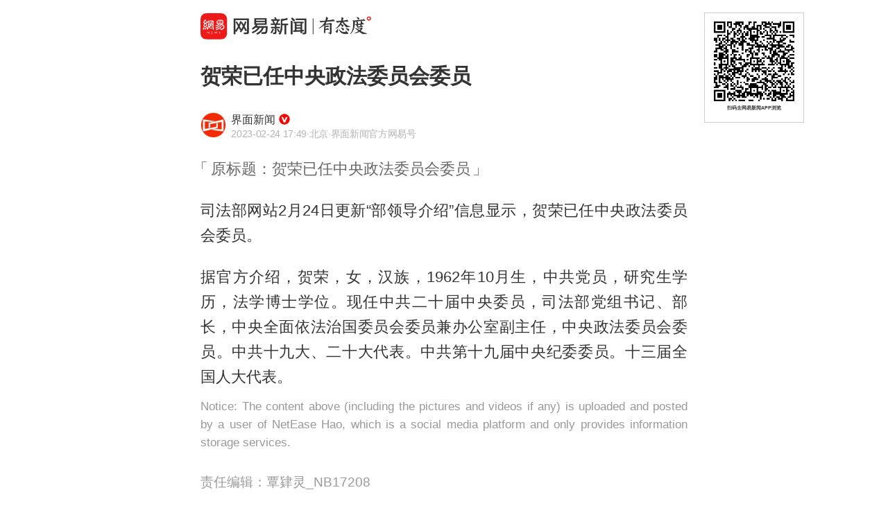

--- FILE ---
content_type: text/html; charset=utf-8
request_url: https://c.m.163.com/news/a/HUC1JV6J0001899O.html?spss=sps_sem
body_size: 9078
content:
<!DOCTYPE html><html lang=zh data-publishtime="2023-02-24 17:49:23"><head><title>贺荣已任中央政法委员会委员</title><meta charset=utf-8><meta http-equiv=x-ua-compatible content="ie=edge"><meta id=viewport name=viewport content="width=device-width,initial-scale=1,minimum-scale=1,maximum-scale=1,user-scalable=no,viewport-fit=cover"><link rel=dns-prefetch href=//static.ws.126.net/ ><link rel=dns-prefetch href=//nimg.ws.126.net/ ><meta name=format-detection content="telephone=no">
      <meta name="keywords" content="贺荣,中央政法委员会,司法部,中共,副主任">
      <meta name="description" content="司法部网站2月24日更新“部领导介绍”信息显示，贺荣已任中央...">
      <meta property="og:title" content="贺荣已任中央政法委员会委员">
      <meta property="og:description" content="司法部网站2月24日更新“部领导介绍”信息显示，贺荣已任中央...">
      <link rel="canonical" href="//c.m.163.com/news/a/HUC1JV6J0001899O.html"/>
      
    <meta property=og:image content=https://static.ws.126.net/163/frontend/images/logo-netease-114.png><link rel=apple-touch-icon sizes=144x144 href=//static.ws.126.net/163/frontend/images/logo-netease-144.png><link rel=apple-touch-icon sizes=57x57 href=//static.ws.126.net/163/frontend/images/logo-netease-57.png><link rel=apple-touch-icon sizes=72x72 href=//static.ws.126.net/163/frontend/images/logo-netease-72.png><link rel=apple-touch-icon sizes=114x114 href=//static.ws.126.net/163/frontend/images/logo-netease-114.png><script>window.projectId="NTM-CQNTS2VV-3",function(){"use strict";var a,r,o,t,e;a=window,r="onerror",o="onunhandledrejection",a.corona_error_cache=function(r){a.corona_error_cache.data.push(r)},a.corona_error_cache.data=[],t=a[r],a[r]=function(r,o,e,n,c){a.corona_error_cache({e:c,event:"error"}),t&&t.apply(a,arguments)},e=a[o],a[o]=function(r){a.corona_error_cache({e:r.reason,event:"unhandledrejection"}),e&&e.apply(a,arguments)}}()</script><!-- START httpsRedirect --><script type=text/javascript>!function(){var o=[{test:/163\.com$/i,domain:"163"},{test:/baidu\.com$/i,domain:"baidu"},{test:/sm\.cn$/i,domain:"sm"},{test:/sogou\.com$/i,domain:"sogou"},{test:/so\.com$/i,domain:"360"},{test:/google/i,domain:"google"},{test:/bing/i,domain:"bing"},{test:/weibo/i,domain:"weibo"},{test:/toutiao/i,domain:"toutiao"}],t=document.referrer,i="",n="";if(t&&(i=(m=t.match(/^([hH][tT]{2}[pP]:\/\/|[hH][tT]{2}[pP][sS]:\/\/)([^\/]+).*?/))&&m[2]?m[2]:i),i)for(var e,n=i,r=0;r<o.length;r++)if((e=o[r]).test.test(i)){n=e.domain;break}!n&&t&&(n="other"),window._REFER_VAL=n;var a,s,c,m="https:";window.location.protocol!=m?(t=window.location.host,a=window.location.pathname,c=window.location.search,s=window.location.hash,"c.m.163.com"===t&&(c=(c=function(o,t){if(o){var i=o.substr(1).split("&");if(0<i.length){for(var n=[],e=0,r=i.length;e<r;e++){var a=i[e];-1===t.indexOf(a.split("=")[0])&&n.push(a)}o="?"+n.join("&")}}return o}(c,["referFrom","isFromOtherWeb"]))?c+(1===c.length?"":"&")+"referFrom="+n:"?referFrom="+n,window.location.replace(m+"//"+t+a+c+s))):(m=function(o,t){function i(o,t){var e={};return o?(o.replace(t,function(o,t,i,n){e[t]=n}),e):null}o=o||window.location.search,t=t||window.location.hash;return{search:i(o,new RegExp("([^?=&]+)(=([^&]*))?","g"))||{},hash:i(t,new RegExp("([^#=&]+)(=([^&]*))?","g"))||{}}}().search.referFrom,/referFrom/.test(window.location.search)&&"163"==n&&(window._REFER_VAL=m||""))}()</script><!-- END httpsRedirect --><!-- START remAdapter --><script>!function(e,t){function i(){var e=n.clientWidth,t=n.clientHeight;e&&(750<=e&&(e=750),/\/(?:a(?:rticle)?|v(?:ideo)?)\//.test(location.href)&&450<=e&&(e=450),n.style.fontSize=e/750*100+"px",n.dataset.percent=e/750*100,n.dataset.width=e,n.dataset.height=t)}var n=e.documentElement,a="orientationchange"in window?"orientationchange":"resize",d=navigator.userAgent.match(/iphone|ipad|ipod/i);i(),d||e.documentElement.classList.add("curved-screen"),d&&e.documentElement.classList.add("iosx"+t.devicePixelRatio),e.addEventListener&&t.addEventListener(a,i,!1)}(document,window)</script><!-- END remAdapter --><script>!function(){var n=navigator.userAgent,o=n.match(/android/gi),t=n.match(/iphone|ipod|ipad/gi),a=n.match(/Windows Phone/gi),n=/OpenHarmony/i.test(n)&&5<=Number((n.match(/OpenHarmony (\d+\.?\d*)/)||[])[1]),d=!(o||t||a||n);window.addEventListener("DOMContentLoaded",function(){try{d&&document.body.classList.add("pc")}catch(n){console.log(n)}})}()</script><!-- START AntNest --><script type=text/javascript>!function(e,t){var a="wap"===(e.getElementsByTagName("html")[0].dataset&&e.getElementsByTagName("html")[0].dataset.type)?"NTM-5AE0KFYY-2":"NTM-CQNTS2VV-3",n=e.getElementsByTagName(t)[0],e=e.createElement(t);e.async=!0,e.src="//static.ws.126.net/163/frontend/antnest/"+a+".js?v=201902281325",n.parentNode.insertBefore(e,n)}((window,document),"script")</script><!-- END AntNest --><!-- START corona --><script>!function(e,n,s,t,c){var a,r=void 0!==s&&s.resolve,e=(e[t],(a=e[t]=function(){this.modules={}}).callbacks=[],a.ready=r?function(){return a.instance?s.resolve(a.instance.vars()):new s(function(e){return a.callbacks.push(e)})}:function(e){return a.instance?e(a.instance.vars()):a.callbacks.push(e)},n.createElement(c)),t=n.getElementsByTagName(c)[0];e.async=!0,e.src="https://s6.music.126.net/puzzle/puzzle@0009D9.js",t.parentNode.insertBefore(e,t)}(window,document,window.Promise,"puzzle","script")</script><!-- END corona --><!-- START monitor --><!-- 探测页面是否正常 --><!-- BjopMonitoring --><!-- END monitor --><link rel="preload" href="//static.ws.126.net/163/frontend/backflow-ssr/article/common.bd1c083f47b30319871e.css" as="style"><link rel="preload" href="//static.ws.126.net/163/frontend/backflow-ssr/article/app.bd1c083f47b30319871e.js" as="script"><link rel="prefetch" href="//static.ws.126.net/163/frontend/backflow-ssr/article/1.0e3a53e043ad38ccab31.js"><link rel="stylesheet" href="//static.ws.126.net/163/frontend/backflow-ssr/article/common.bd1c083f47b30319871e.css"></head><body><img src=https://static.ws.126.net/163/frontend/images/logo-netease.png style=position:absolute;left:-1000px;top:-1000px alt=""><div id="app" data-server-rendered="true"><div class="article js-delegate view" data-v-04f2877a><!----><ul class="breadcrumb" data-v-1703a235 data-v-04f2877a><li data-v-1703a235><a href="//c.m.163.com" data-v-1703a235>首页</a></li><li data-v-1703a235><a href="//c.m.163.com/news/sub/T1566981713871.html" data-v-1703a235>界面新闻</a></li></ul><div data-exposure="logoTop" class="js-top-container logoTop" data-v-8a3d2ccc data-v-04f2877a><div data-param="" data-stat="top" data-mod="articleLogoTop" data-channel="news_sps_atop" class="s-top js-open-newsapp" data-v-8a3d2ccc><div class="s-img" data-v-8a3d2ccc></div><div class="s-btn" data-v-8a3d2ccc>打开</div></div><!----></div><!----><!----><!----><section class="article-box show-all" data-v-04f2877a><div data-v-04f2877a><div class="header" data-v-04f2877a><h1 class="header-top">贺荣已任中央政法委员会委员</h1><div data-exposure="subtitle" class="header-bottom"><div data-param="reader/T1566981713871" data-stat="subtitle" data-mod="articleSubtitle" data-channel="news_sps_afollow" class="header-subtitle js-open-newsapp"><img src="//nimg.ws.126.net/?url=http%3A%2F%2Fcms-bucket.ws.126.net%2F2019%2F08%2F28%2F297784faf12c41aba283146623c76324.jpeg&amp;thumbnail=90x2147483647&amp;quality=75&amp;type=jpeg" class="s-avatar"><div class="header-subtitle-middle"><p class="s-source"><span>界面新闻</span><img src="https://cms-bucket.ws.126.net/2024/1118/d938c7c9p00sn4w230001c0001o001oc.png" class="s-certificationImg"></p><p class="s-info"><span class="s-ptime">2023-02-24 17:49</span><span class="s-location">·北京</span><span class="s-certificationText">·界面新闻官方网易号</span></p></div><div class="header-subtitle-right"><span class="s-follow"></span><span class="s-like">关注</span></div></div><!----></div></div><div class="originalTitle" data-v-4162fcfe data-v-04f2877a>原标题：贺荣已任中央政法委员会委员</div><!----><article class="article-box-content" data-v-04f2877a><div class="ai-abstract " style="display:none;" data-v-87716652 data-v-04f2877a><div class="header" data-v-87716652><div class="icon-box" data-v-87716652><canvas class="icon" data-v-87716652></canvas></div><div class="title bold" data-v-87716652></div><div class="pending bold" data-v-87716652><span class="s-dot" data-v-87716652></span><span class="s-dot" data-v-87716652></span><span class="s-dot" data-v-87716652></span></div><div class="handle" data-v-87716652><div class="s-text" data-v-87716652>收起</div><div class="icon-font icon-arrow-down" data-v-87716652></div></div></div><div class="body line-top" data-v-87716652></div></div><!----><div class="article-body" data-v-04f2877a><div><p id="1JBA4ESE">司法部网站2月24日更新“部领导介绍”信息显示，贺荣已任中央政法委员会委员。</p><p id="1JBA4ESF">据官方介绍，贺荣，女，汉族，1962年10月生，中共党员，研究生学历，法学博士学位。现任中共二十届中央委员，司法部党组书记、部长，中央全面依法治国委员会委员兼办公室副主任，中央政法委员会委员。中共十九大、二十大代表。中共第十九届中央纪委委员。十三届全国人大代表。</p></div></div><!----><!----><!----><div class="foot" data-v-01792669 data-v-04f2877a><!----><!----><!----><div class="s-editor clearfix" data-v-01792669>责任编辑：覃肄灵_NB17208</div></div></article></div></section><!----><section data-exposure="showMoreButton" class="openNewsapp" data-v-1c3e0672 data-v-04f2877a><!----><a data-stat="bottom@show_more_button" data-mod="articleShowMore" data-channel="news_sps_article1" class="js-open-newsapp" data-v-1c3e0672> 打开网易新闻，阅读体验更佳 </a></section><!----><!----><div class="dkeys" data-v-2c8244d8 data-v-04f2877a><a href="https://news.163.com/keywords/8/3/8d3a8363/1.html" data-v-2c8244d8>贺荣</a><a href="https://news.163.com/keywords/4/2/4e2d592e653f6cd559d454584f1a/1.html" data-v-2c8244d8>中央政法委员会</a><a href="https://news.163.com/keywords/5/f/53f86cd590e8/1.html" data-v-2c8244d8>司法部</a><a href="https://news.163.com/keywords/4/2/4e2d5171/1.html" data-v-2c8244d8>中共</a><a href="https://news.163.com/keywords/5/6/526f4e3b4efb/1.html" data-v-2c8244d8>副主任</a></div><!----><!----><div class="comment js-hot-tie" data-v-04f2877a><header class="comment-header"></header><section class="content-empty" style="display:;">目前还没有跟贴，欢迎发表观点</section><section class="comment-footer"><div class="comment-footer-left"><!----><div data-exposure="comment" data-stat="hotTie" data-mod="articleHotTie" data-channel="news_sps_ahotspot" data-url="https://comment.tie.163.com/HUC1JV6J0001899O.html" class="s-btn js-open-newsapp">
        App内参与讨论<i class="sprite"></i></div></div><!----></section></div><div data-exposure="hotSlider" class="hotSlider" style="display:none;" data-v-9db2565c data-v-04f2877a><div data-stat="hotSliderLogo" data-mod="articleHotSliderLogo" data-channel="news_sps_atopnews" data-param="https://wp.m.163.com/163/html/newsapp/hot-content/index.html?version=hotFirstTab&__nb_cd=redu&__sf=d&__wv_ns=l&source=today-news-hotrank" class="s-logo js-open-newsapp" data-v-9db2565c></div><div class="s-line" data-v-9db2565c></div><div class="s-news" data-v-9db2565c><div class="s-slider" data-v-9db2565c></div></div></div><!----><!----><ul class="longTail" data-v-04f2877a></ul><div class="ending" data-v-04f2877a></div><div data-exposure="bottomBar" class="logoBottom js-bottom-container" data-v-092cd3cb data-v-04f2877a><div data-stat="bottomBar" data-mod="articleBottomBar" data-channel="news_sps_aend" class="js-open-newsapp" data-v-092cd3cb><div class="s-icon" data-v-092cd3cb></div><div class="s-btn" data-v-092cd3cb>打开</div></div><!----></div><!----><div class="confirm-modal-mask" style="display:none;" data-v-04f2877a><div class="confirm-modal"><div class="content">前往网易新闻APP查看原文，体验更佳</div><div class="btn-group"><div class="btn js-btn">取消</div><div class="split-line"></div><div class="btn js-dialog-continue" style="cursor: pointer;">继续</div></div></div></div><section data-v-04f2877a><section data-exposure="fixButton" class="fixedOpenNewsapp" style="display:none;" data-v-4b1f6ffb data-v-04f2877a><!----><a data-stat="o-motif-footer" data-mod="o-motif-footer" data-channel="news_sps_abottom" class="js-open-newsapp" data-v-4b1f6ffb><i data-v-4b1f6ffb></i>
    App内打开
  </a></section></section><section data-exposure="tieBar" class="commentBar" style="display:none;" data-v-0a111030 data-v-04f2877a><div class="left" data-v-0a111030><div class="edit" data-v-0a111030><!----><p data-mod="articleTieBar" data-channel="news_sps_abar" data-stat="tieBarEdit" class="js-open-newsapp" data-v-0a111030>写跟贴</p></div><div class="icon" data-v-0a111030></div><!----></div><div class="middle" style="display:none;" data-v-0a111030><!----><div data-mod="articleTieBar" data-channel="news_sps_abar" data-stat="tieBarCandle" class="js-open-newsapp action" data-v-0a111030><div class="candle" data-v-0a111030></div><div class="count" data-v-0a111030>0</div></div></div><div class="middle" style="display:none;" data-v-0a111030><!----><div data-mod="articleTieBar" data-channel="news_sps_abar" data-stat="tieBarRec" class="js-open-newsapp action" data-v-0a111030><div class="rec" data-v-0a111030></div><div class="count" data-v-0a111030>0</div><!----></div></div><div class="right" data-v-0a111030></div></section><!----><div class="cover" style="display:none;" data-v-f049a574 data-v-04f2877a><div class="content2" data-v-f049a574><p class="title" data-v-f049a574>已复制链接</p><p class="subtitle" data-v-f049a574>快去分享给好友吧</p><div class="btn" data-v-f049a574>我知道了</div></div></div></div></div><script>window.__INITIAL_STATE__={"main":{"docid":"HUC1JV6J0001899O","contentId":"HUC1JV6J0001899O","title":"贺荣已任中央政法委员会委员","digest":"","foldBodyFlag":"0","shareDigest":"司法部网站2月24日更新“部领导介绍”信息显示，贺荣已任中央...","picnews":true,"ptime":"2023-02-24 17:49:23","hasNext":false,"body":"","hideBackflowBtn":0,"link":[],"img":[],"source":"界面新闻","sourceinfo":{"tname":"界面新闻","ename":"T1566981713871","tid":"T1566981713871","topic_icons":"http:\u002F\u002Fcms-bucket.ws.126.net\u002F2019\u002F08\u002F28\u002F297784faf12c41aba283146623c76324.jpeg","alias":"只服务于独立思考的人群","topics":"0534A4SC","certificationImg":"https:\u002F\u002Fcms-bucket.ws.126.net\u002F2024\u002F1118\u002Fd938c7c9p00sn4w230001c0001o001oc.png","certificationText":"界面新闻官方网易号"},"replyBoard":"news2_bbs","threadVote":0,"threadAgainst":2,"replyCount":0,"voicecomment":"off","threadVoteSwitch":"0","ec":"覃肄灵_NB17208","template":"normal","topiclist":[],"picCards":[],"ydbaike":[],"hideAd":true,"riskLevel":1,"recImgsrc":"","topiclist_news":[],"shareLink":"https:\u002F\u002Fc.m.163.com\u002Fnews\u002Fa\u002FHUC1JV6J0001899O.html?spss=newsapp","category":"要闻","advertiseType":"0001","dkeys":"贺荣,中央政法委员会,司法部,中共,副主任","sectionTitle":[],"hidePlane":true,"headText":"司法部网站2月24日更新“部领导介绍”信息显示，贺荣已任中央政法委员会委员。据官方介绍，贺荣，女，汉族，1962年10月生，中共党员，研究生学历，法学博士学位。现任中共二十届中央委员，司法部党组书记、部长，中央全面依法治国委员会委员兼办公室副主任，中央政法委员会委员。中共十九大、二十大代表。中共第十九届中央纪委委员。十三届全国人大代表。","articleType":"wemedia","votes":[],"tid":"","originalFlag":0,"postid":"HUC1JV6J0001899O","needCheck":true,"ipLocation":"北京","recCategory":"","areaCity":"","shareClose":0,"elephantCategory":"要闻\u002F国内","wordsCount":173,"paidWordsCount":0,"cacheDisable":false,"articleDocVulgar":0,"personMarkVulgar":0},"body":"\u003Cp id=\"1JBA4ESE\"\u003E司法部网站2月24日更新“部领导介绍”信息显示，贺荣已任中央政法委员会委员。\u003C\u002Fp\u003E\u003Cp id=\"1JBA4ESF\"\u003E据官方介绍，贺荣，女，汉族，1962年10月生，中共党员，研究生学历，法学博士学位。现任中共二十届中央委员，司法部党组书记、部长，中央全面依法治国委员会委员兼办公室副主任，中央政法委员会委员。中共十九大、二十大代表。中共第十九届中央纪委委员。十三届全国人大代表。\u003C\u002Fp\u003E","originalTitle":"原标题：贺荣已任中央政法委员会委员","hotSearchWords":[{"word":"习近平致电祝贺穆塞韦尼连任乌干达总统","trend":1,"rank":1,"type":1,"skipUrl":"https:\u002F\u002Fwww.163.com\u002Fnews\u002Farticle\u002FKK25N8SA000189FH.html","pcSkipUrl":"https:\u002F\u002Fwww.163.com\u002Fnews\u002Farticle\u002FKK25N8SA000189FH.html"},{"word":"王欣瑜生涯首进澳网16强","hotDegree":2365773,"trend":1,"rank":2,"type":0},{"word":"驾校校长组织5677人考驾照作弊","hotDegree":2324179,"trend":1,"rank":3,"type":0},{"word":"夯实农业基础 推进乡村全面振兴","hotDegree":2319175,"trend":-1,"rank":4,"type":0,"skipUrl":"https:\u002F\u002Fwww.163.com\u002Fnews\u002Farticle\u002FKK1S95BE000189FH.html","pcSkipUrl":"https:\u002F\u002Fwww.163.com\u002Fnews\u002Farticle\u002FKK1S95BE000189FH.html"},{"word":"U23亚洲杯国足决赛前最后一练","hotDegree":2207965,"trend":1,"rank":5,"type":0},{"word":"“没什么包袱 就是想赢！”","hotDegree":2073848,"trend":-1,"rank":6,"type":0},{"word":"东北丈母娘冷 安徽女婿现学支炕","hotDegree":2018432,"trend":1,"rank":7,"type":0},{"word":"老人走失近2天 遗体在冰河下被发现","hotDegree":1930973,"trend":1,"rank":8,"type":0},{"word":"QQ秀全新回归","hotDegree":1907358,"trend":-1,"rank":9,"type":0},{"word":"卫健局通报女子拔12颗牙后休克心梗","hotDegree":1858236,"trend":1,"rank":10,"type":0},{"word":"有人假冒飞行人员养蜂卖蜜 国航回应","hotDegree":1818500,"trend":1,"rank":11,"type":0}],"seoSearchWords":{},"importantDescription":"","popularNews":[],"longTail":[],"videoNum":0,"activeType":null,"readerInfo":{},"statementEn":"Notice: The content above (including the pictures and videos if any) is uploaded and posted by a user of NetEase Hao, which is a social media platform and only provides information storage services.","tieSetting":{},"relativeArticle":[{"id":null,"docId":"KK2C3A5J0001899O","picsUrl":null,"source":"极目新闻","bigPicUrl":null,"title":"试点城市名单公示 郑州、开封入选 中央财政将拨款","type":"doc","skipType":null,"refreshId":"1769259095871","showStyle":"onePic","replyCount":118,"from":"npp-relate","imgsrc":"http:\u002F\u002Fcms-bucket.ws.126.net\u002F2026\u002F0124\u002F0a7cc621p00t9d5ll002oc000s600e3c.png","recallBy":"RELATE_HOTCOMMENT","ptime":"2026-01-24 18:10:04.0","keyword":null,"playCount":null,"audioTime":null,"extraLinkUrl":null,"softTextAdInfo":null,"addApp":0},{"id":null,"docId":"KK0GDNRF0514D3UH","picsUrl":null,"source":"封面新闻","bigPicUrl":"http:\u002F\u002Fbjnewsrec-cv.ws.126.net\u002Fbig4992662ab96j00t9bla0005pd000u000u0g.jpg","title":"银价猛涨！女子3年前买钻戒送的足银保温杯，身价“反超”钻戒","type":"doc","skipType":null,"refreshId":"1769259095871","showStyle":"onePic","replyCount":1692,"from":"npp-relate","imgsrc":"http:\u002F\u002Fcms-bucket.ws.126.net\u002F2026\u002F0124\u002Fbb4313a5p00t9cs5200cmc0009c0070c.png","recallBy":"RELATE_HOTCOMMENT","ptime":"2026-01-24 00:47:11.0","keyword":null,"playCount":null,"audioTime":null,"extraLinkUrl":null,"softTextAdInfo":null,"addApp":0},{"id":null,"docId":"KK0607FF0514EGPO","picsUrl":null,"source":"看看新闻Knews","bigPicUrl":null,"title":"张维为戳破美式生活滤镜 体面背后尽是拮据日常","type":"doc","skipType":null,"refreshId":"1769259095871","showStyle":"onePic","replyCount":3120,"from":"npp-relate","imgsrc":"http:\u002F\u002Fbjnewsrec-cv.ws.126.net\u002Fdoccover_gen\u002FKK0607FF0514EGPO_cover.png","recallBy":"RELATE_HOTCOMMENT","ptime":"2026-01-23 21:45:02.0","keyword":null,"playCount":null,"audioTime":null,"extraLinkUrl":null,"softTextAdInfo":null,"addApp":1},{"id":null,"docId":"KK1J8MAG053469LG","picsUrl":null,"source":"极目新闻","bigPicUrl":"http:\u002F\u002Fbjnewsrec-cv.ws.126.net\u002Fbig487b9801e68j00t9ck02003kd000u000p7g.jpg","title":"实探“抢猪肉”风波中的株洲小村：村民否认抢猪肉，对背上骂名感到憋屈，组织方称很内疚正配合调查","type":"doc","skipType":null,"refreshId":"1769259095871","showStyle":"onePic","replyCount":672,"from":"npp-relate","imgsrc":"http:\u002F\u002Fbjnewsrec-cv.ws.126.net\u002Flittle487b9801e68j00t9ck02003kd000u000p7g.jpg","recallBy":"RELATE_HOTCOMMENT","ptime":"2026-01-24 10:56:06.0","keyword":null,"playCount":null,"audioTime":null,"extraLinkUrl":null,"softTextAdInfo":null,"addApp":0},{"id":null,"docId":"KK18EVDL0514R9P4","picsUrl":null,"source":"澎湃新闻","bigPicUrl":null,"title":"观察｜越共十四大闭幕，越南小心确立“速度与克制”间平衡","type":"doc","skipType":null,"refreshId":"1769259095871","showStyle":"onePic","replyCount":37,"from":"npp-relate","imgsrc":"http:\u002F\u002Fbjnewsrec-cv.ws.126.net\u002Fdoccover_gen\u002FKK18EVDL0514R9P4_cover.png","recallBy":"RELATE_HOTCOMMENT","ptime":"2026-01-24 07:47:17.0","keyword":null,"playCount":null,"audioTime":null,"extraLinkUrl":null,"softTextAdInfo":null,"addApp":0},{"id":null,"docId":"KK1OPA1G053469LG","picsUrl":null,"source":"极目新闻","bigPicUrl":null,"title":"山西一商场开业首日停电，顾客摸黑打开手机电筒购物，商场：负荷过大，变压器开启保护机制断电","type":"doc","skipType":null,"refreshId":"1769259095871","showStyle":"onePic","replyCount":24,"from":"npp-relate","imgsrc":"http:\u002F\u002Fbjnewsrec-cv.ws.126.net\u002Flittle154a79fb2b1j00t9cpqp002ad000xc00ixg.jpg","recallBy":"RELATE_HOTCOMMENT","ptime":"2026-01-24 12:32:33.0","keyword":null,"playCount":null,"audioTime":null,"extraLinkUrl":null,"softTextAdInfo":null,"addApp":0},{"id":null,"docId":"KK1RTCS80514R9P4","picsUrl":null,"source":"澎湃新闻","bigPicUrl":null,"title":"动车组专家：我国旅客列车室内二氧化碳浓度标准限值为2500ppm，限值内浓度对健康无影响","type":"doc","skipType":null,"refreshId":"1769259095871","showStyle":"onePic","replyCount":580,"from":"npp-relate","imgsrc":"http:\u002F\u002Fbjnewsrec-cv.ws.126.net\u002Fdoccover_gen\u002FKK1RTCS80514R9P4_cover.png","recallBy":"RELATE_HOTCOMMENT","ptime":"2026-01-24 13:27:13.0","keyword":null,"playCount":null,"audioTime":null,"extraLinkUrl":null,"softTextAdInfo":null,"addApp":0},{"id":null,"docId":"KK1EOBC00550EWRZ","picsUrl":null,"source":"半岛官网","bigPicUrl":null,"title":"新一轮降雪将至！山东这6市局部大雪","type":"doc","skipType":null,"refreshId":"1769259095871","showStyle":"onePic","replyCount":134,"from":"npp-relate","imgsrc":"http:\u002F\u002Fbjnewsrec-cv.ws.126.net\u002Fdoccover_gen\u002FKK1EOBC00550EWRZ_cover.png","recallBy":"RELATE_HOTCOMMENT","ptime":"2026-01-24 09:37:16.0","keyword":null,"playCount":null,"audioTime":null,"extraLinkUrl":null,"softTextAdInfo":null,"addApp":1},{"id":null,"docId":"KK1CF3HS0514R9OJ","picsUrl":null,"source":"环球网资讯","bigPicUrl":null,"title":"刚上架就秒空，99元涨到396元！被戏称为“打工治愈神器”，网友：到底是谁在买","type":"doc","skipType":null,"refreshId":"1769259095871","showStyle":"onePic","replyCount":18,"from":"npp-relate","imgsrc":"http:\u002F\u002Fbjnewsrec-cv.ws.126.net\u002Flittle6457d809d12j00t9cfk0000cd000u0006wg.jpg","recallBy":"RELATE_HOTCOMMENT","ptime":"2026-01-24 08:57:16.0","keyword":null,"playCount":null,"audioTime":null,"extraLinkUrl":null,"softTextAdInfo":null,"addApp":0},{"id":null,"docId":"KK2A3NVE0530JPVV","picsUrl":null,"source":"鲁中晨报","bigPicUrl":"http:\u002F\u002Fbjnewsrec-cv.ws.126.net\u002Fbig729c1b13265j00t9d3jc000wd000hs00a4g.jpg","title":"杨瀚森NBA常规赛登场7分11秒3篮板，开拓者98-110不敌猛龙","type":"doc","skipType":null,"refreshId":"1769259095871","showStyle":"bigPic","replyCount":1198,"from":"npp-relate","imgsrc":"http:\u002F\u002Fbjnewsrec-cv.ws.126.net\u002Flittle729c1b13265j00t9d3jc000wd000hs00a4g.jpg","recallBy":"RELATE_HOTCOMMENT","ptime":"2026-01-24 17:35:21.0","keyword":null,"playCount":null,"audioTime":null,"extraLinkUrl":null,"softTextAdInfo":null,"addApp":1},{"id":null,"docId":"KK1FMHE6000189PS","picsUrl":null,"source":"央视新闻","bigPicUrl":null,"title":"U23国足决赛前剪了新发型","type":"doc","skipType":null,"refreshId":"1769259095871","showStyle":"onePic","replyCount":507,"from":"npp-relate","imgsrc":"http:\u002F\u002Fcms-bucket.ws.126.net\u002F2026\u002F0124\u002F6291b8fap00t9cje40041c0009c0070c.png","recallBy":"RELATE_HOTCOMMENT","ptime":"2026-01-24 09:56:40.0","keyword":null,"playCount":null,"audioTime":null,"extraLinkUrl":null,"softTextAdInfo":null,"addApp":0},{"id":null,"docId":"KK0BIL6405198CJN","picsUrl":null,"source":"财联社","bigPicUrl":null,"title":"国际白银突破100美元 28→100仅用9个月","type":"doc","skipType":null,"refreshId":"1769259095871","showStyle":"onePic","replyCount":440,"from":"npp-relate","imgsrc":"http:\u002F\u002Fdingyue.ws.126.net\u002F2026\u002F0123\u002F20ef2565j00t9bp7r002ad000og00gog.jpg","recallBy":"RELATE_HOTCOMMENT","ptime":"2026-01-23 23:22:29.0","keyword":null,"playCount":null,"audioTime":null,"extraLinkUrl":null,"softTextAdInfo":null,"addApp":0},{"id":null,"docId":"KK24P41U0519DDQ2","picsUrl":null,"source":"第一财经资讯","bigPicUrl":null,"title":"多省份公布去年结婚登记数据","type":"doc","skipType":null,"refreshId":"1769259095871","showStyle":"onePic","replyCount":79,"from":"npp-relate","imgsrc":"http:\u002F\u002Fbjnewsrec-cv.ws.126.net\u002Fdoccover_gen\u002FKK24P41U0519DDQ2_cover.png","recallBy":"RELATE_HOTCOMMENT","ptime":"2026-01-24 16:02:10.0","keyword":null,"playCount":null,"audioTime":null,"extraLinkUrl":null,"softTextAdInfo":null,"addApp":0},{"id":null,"docId":"KK1LB58P0512B07B","picsUrl":null,"source":"每日经济新闻","bigPicUrl":null,"title":"突发，美国首都告急！ 14州进入紧急状态 超2900架次航班被取消","type":"doc","skipType":null,"refreshId":"1769259095871","showStyle":"onePic","replyCount":0,"from":"npp-relate","imgsrc":"http:\u002F\u002Fbjnewsrec-cv.ws.126.net\u002Fdoccover_gen\u002FKK1LB58P0512B07B_cover.png","recallBy":"RELATE_HOTCOMMENT","ptime":"2026-01-24 11:32:24.0","keyword":null,"playCount":null,"audioTime":null,"extraLinkUrl":null,"softTextAdInfo":null,"addApp":0},{"id":null,"docId":"KK2C79QH053469LG","picsUrl":null,"source":"极目新闻","bigPicUrl":null,"title":"保时捷女销冠来汉领取“特别贡献奖”：去年卖出192台车连续三年蝉联销冠，超60%是女顾客，今年没有定目标","type":"doc","skipType":null,"refreshId":"1769259095871","showStyle":"onePic","replyCount":0,"from":"npp-relate","imgsrc":"http:\u002F\u002Fbjnewsrec-cv.ws.126.net\u002Flittle432e4d6be5dj00t9d5hd001od000xc00irg.jpg","recallBy":"RELATE_HOTCOMMENT","ptime":"2026-01-24 18:12:15.0","keyword":null,"playCount":null,"audioTime":null,"extraLinkUrl":null,"softTextAdInfo":null,"addApp":0},{"id":null,"docId":"KK180AO20530JPVV","picsUrl":null,"source":"鲁中晨报","bigPicUrl":null,"title":"重庆有献血车开进中学，当地回应：献血人为18岁以上高三学生和教师","type":"doc","skipType":null,"refreshId":"1769259095871","showStyle":"onePic","replyCount":100,"from":"npp-relate","imgsrc":"http:\u002F\u002Fdingyue.ws.126.net\u002F2026\u002F0124\u002F93496245j00t9cbwc000zd000hs00akg.jpg","recallBy":"RELATE_HOTCOMMENT","ptime":"2026-01-24 07:39:17.0","keyword":null,"playCount":null,"audioTime":null,"extraLinkUrl":null,"softTextAdInfo":null,"addApp":1},{"id":null,"docId":"KK20PBH80001899O","picsUrl":null,"source":"红星新闻","bigPicUrl":null,"title":"U23国足门将身价暴涨至2000万级别","type":"doc","skipType":null,"refreshId":"1769259095871","showStyle":"onePic","replyCount":324,"from":"npp-relate","imgsrc":"http:\u002F\u002Fcms-bucket.ws.126.net\u002F2026\u002F0124\u002Fdcb905c0p00t9cwkx003ac0009c0070c.png","recallBy":"RELATE_HOTCOMMENT","ptime":"2026-01-24 14:55:10.0","keyword":null,"playCount":null,"audioTime":null,"extraLinkUrl":null,"softTextAdInfo":null,"addApp":1},{"id":null,"docId":"KK14EDOA055040N3","picsUrl":null,"source":"上观新闻","bigPicUrl":"http:\u002F\u002Fbjnewsrec-cv.ws.126.net\u002Fbig75207876279j00t9c8fc0014d000hs00adg.jpg","title":"海霞，哽咽发言","type":"doc","skipType":null,"refreshId":"1769259095871","showStyle":"bigPic","replyCount":94,"from":"npp-relate","imgsrc":"http:\u002F\u002Fbjnewsrec-cv.ws.126.net\u002Flittle75207876279j00t9c8fc0014d000hs00adg.jpg","recallBy":"RELATE_HOTCOMMENT","ptime":"2026-01-24 06:37:05.0","keyword":null,"playCount":null,"audioTime":null,"extraLinkUrl":null,"softTextAdInfo":null,"addApp":0},{"id":null,"docId":"KK13DNFT0514R9M0","picsUrl":null,"source":"人民网","bigPicUrl":null,"title":"山东挺起工业硬脊梁","type":"doc","skipType":null,"refreshId":"1769259095871","showStyle":"onePic","replyCount":145,"from":"npp-relate","imgsrc":"http:\u002F\u002Fbjnewsrec-cv.ws.126.net\u002Fdoccover_gen\u002FKK13DNFT0514R9M0_cover.png","recallBy":"RELATE_HOTCOMMENT","ptime":"2026-01-24 06:19:14.0","keyword":null,"playCount":null,"audioTime":null,"extraLinkUrl":null,"softTextAdInfo":null,"addApp":0},{"id":null,"docId":"KK0OO4JE0001899O","picsUrl":null,"source":"财联社","bigPicUrl":null,"title":"卢拉宣布巴西将对中国公民实施免签政策","type":"doc","skipType":null,"refreshId":"1769259095871","showStyle":"onePic","replyCount":5,"from":"npp-relate","imgsrc":"http:\u002F\u002Fcms-bucket.ws.126.net\u002F2026\u002F0124\u002F1e9d9ed1j00t9c0fy002nc0009c0070c.jpg","recallBy":"RELATE_HOTCOMMENT","ptime":"2026-01-24 03:14:23.0","keyword":null,"playCount":null,"audioTime":null,"extraLinkUrl":null,"softTextAdInfo":null,"addApp":1}]};(function(){var s;(s=document.currentScript||document.scripts[document.scripts.length-1]).parentNode.removeChild(s);}());</script><script src="//static.ws.126.net/163/frontend/backflow-ssr/article/app.bd1c083f47b30319871e.js" async></script><script src="//static.ws.126.net/163/frontend/libs/open-newsapp/latest/open-newsapp.min.js?t=1550828721920" crossorigin=anonymous async></script></body></html>

--- FILE ---
content_type: text/javascript;charset=UTF-8
request_url: https://channel.m.163.com/data/d/iosTracking/news_sps_articaljingbian/click?callback=news_sps_articaljingbian&nuid=220f56acaf1f0eb0829286489dcf61a5&projectid=NTM-CQNTS2VV-3&source=sps_sem
body_size: 479
content:
news_sps_articaljingbian({"uuid":"vpb3fM+v8TnH6lsVG5eoOiL8GeFQudiGrqayiWFT9TCFuW8ltF64pVNkjUbJ7EY1LV0nsfek+runGBEUS57iKqYhrApvSgqS06V+k7XSbic=","status":"200","message":"success","channel":{"id":2618,"channelName":"news_sps_articaljingbian","androidDownloadUrl":"https://static.ws.126.net/163/apk/newsapp/newsreader_news_sps_articaljingbian.apk","appStoreLink":"https://itunes.apple.com/app/apple-store/id425349261?mt=8","originalLink":"https://m.163.com/newsapp/applinks.html?spsc=news_sps_articaljingbian","urlShortenLink":"https://163.lu/1JklR3","thirdPartLink":"https://m.163.com/newsapp/applinks.html","tencentMarket":"https://a.app.qq.com/o/simple.jsp?pkgname=com.netease.newsreader.activity&ckey=CK1453464692788","createTime":1582295469000,"channelDescription":"","customUrl":null,"customUrlShortenLink":null,"pId":"3"}});

--- FILE ---
content_type: text/javascript;charset=UTF-8
request_url: https://channel.m.163.com/data/d/iosTracking/news_sps_start/click?callback=news_sps_start&nuid=220f56acaf1f0eb0829286489dcf61a5&projectid=NTM-CQNTS2VV-3&source=sps_sem
body_size: 530
content:
news_sps_start({"uuid":"vpb3fM+v8TnH6lsVG5eoOiL8GeFQudiGrqayiWFT9TCFuW8ltF64pVNkjUbJ7EY1LV0nsfek+runGBEUS57iKqYhrApvSgqS06V+k7XSbic=","status":"200","message":"success","channel":{"id":2630,"channelName":"news_sps_start","androidDownloadUrl":"https://static.ws.126.net/163/apk/newsapp/newsreader_news_sps_start.apk","appStoreLink":"https://itunes.apple.com/app/apple-store/id425349261?mt=8","originalLink":"https://m.163.com/newsapp/applinks.html?spsc=news_sps_start","urlShortenLink":"https://163.lu/3wzv93","thirdPartLink":"https://m.163.com/newsapp/applinks.html","tencentMarket":"https://a.app.qq.com/o/simple.jsp?pkgname=com.netease.newsreader.activity&ckey=CK1475235333163","createTime":1605162590000,"channelDescription":"回流页打开后弹窗引流","customUrl":null,"customUrlShortenLink":null,"pId":"3"}});

--- FILE ---
content_type: text/javascript;charset=UTF-8
request_url: https://channel.m.163.com/data/d/iosTracking/news_sps_afollow/click?callback=news_sps_afollow&nuid=220f56acaf1f0eb0829286489dcf61a5&projectid=NTM-CQNTS2VV-3&source=sps_sem
body_size: 497
content:
news_sps_afollow({"uuid":"vpb3fM+v8TnH6lsVG5eoOiL8GeFQudiGrqayiWFT9TCFuW8ltF64pVNkjUbJ7EY1LV0nsfek+runGBEUS57iKqYhrApvSgqS06V+k7XSbic=","status":"200","message":"success","channel":{"id":2672,"channelName":"news_sps_afollow","androidDownloadUrl":"http://static.ws.126.net/163/apk/newsapp/newsreader_news_sps_afollow.apk","appStoreLink":"https://itunes.apple.com/app/apple-store/id425349261?mt=8","originalLink":"https://m.163.com/newsapp/applinks.html?spsc=news_sps_afollow","urlShortenLink":"https://163.lu/e2g3v4","thirdPartLink":"https://m.163.com/newsapp/applinks.html","tencentMarket":"https://a.app.qq.com/o/simple.jsp?pkgname=com.netease.newsreader.activity&ckey=CK7181254790378851328","createTime":1646991188000,"channelDescription":"文章-关注网易号","customUrl":null,"customUrlShortenLink":null,"pId":"3"}});

--- FILE ---
content_type: text/javascript;charset=UTF-8
request_url: https://channel.m.163.com/data/d/iosTracking/news_sps_atop/click?callback=news_sps_atop&nuid=220f56acaf1f0eb0829286489dcf61a5&projectid=NTM-CQNTS2VV-3&source=sps_sem
body_size: 502
content:
news_sps_atop({"uuid":"vpb3fM+v8TnH6lsVG5eoOiL8GeFQudiGrqayiWFT9TCFuW8ltF64pVNkjUbJ7EY1LV0nsfek+runGBEUS57iKqYhrApvSgqS06V+k7XSbic=","status":"200","message":"success","channel":{"id":2671,"channelName":"news_sps_atop","androidDownloadUrl":"http://static.ws.126.net/163/apk/newsapp/newsreader_news_sps_atop.apk","appStoreLink":"https://itunes.apple.com/app/apple-store/id425349261?mt=8","originalLink":"https://m.163.com/newsapp/applinks.html?spsc=news_sps_atop","urlShortenLink":"https://163.lu/w3AdW1","thirdPartLink":"https://m.163.com/newsapp/applinks.html","tencentMarket":"https://a.app.qq.com/o/simple.jsp?pkgname=com.netease.newsreader.activity&ckey=CK7181224397042786304","createTime":1646991138000,"channelDescription":"文章-顶端悬浮","customUrl":null,"customUrlShortenLink":null,"pId":"3"}});

--- FILE ---
content_type: text/javascript;charset=UTF-8
request_url: https://channel.m.163.com/data/d/iosTracking/news_sps_abottom/click?callback=news_sps_abottom&nuid=220f56acaf1f0eb0829286489dcf61a5&projectid=NTM-CQNTS2VV-3&source=sps_sem
body_size: 499
content:
news_sps_abottom({"uuid":"vpb3fM+v8TnH6lsVG5eoOiL8GeFQudiGrqayiWFT9TCFuW8ltF64pVNkjUbJ7EY1LV0nsfek+runGBEUS57iKqYhrApvSgqS06V+k7XSbic=","status":"200","message":"success","channel":{"id":2677,"channelName":"news_sps_abottom","androidDownloadUrl":"http://static.ws.126.net/163/apk/newsapp/newsreader_news_sps_abottom.apk","appStoreLink":"https://itunes.apple.com/app/apple-store/id425349261?mt=8","originalLink":"https://m.163.com/newsapp/applinks.html?spsc=news_sps_abottom","urlShortenLink":"https://163.lu/pN2VY2","thirdPartLink":"https://m.163.com/newsapp/applinks.html","tencentMarket":"https://a.app.qq.com/o/simple.jsp?pkgname=com.netease.newsreader.activity&ckey=CK7181224693395529728","createTime":1646991326000,"channelDescription":"文章-底端悬浮","customUrl":null,"customUrlShortenLink":null,"pId":"3"}});

--- FILE ---
content_type: text/javascript;charset=UTF-8
request_url: https://channel.m.163.com/data/d/iosTracking/news_sps_abar/click?callback=news_sps_abar&nuid=220f56acaf1f0eb0829286489dcf61a5&projectid=NTM-CQNTS2VV-3&source=sps_sem
body_size: 485
content:
news_sps_abar({"uuid":"vpb3fM+v8TnH6lsVG5eoOiL8GeFQudiGrqayiWFT9TCFuW8ltF64pVNkjUbJ7EY1LV0nsfek+runGBEUS57iKqYhrApvSgqS06V+k7XSbic=","status":"200","message":"success","channel":{"id":2720,"channelName":"news_sps_abar","androidDownloadUrl":"http://static.ws.126.net/163/apk/newsapp/newsreader_news_sps_abar.apk","appStoreLink":"https://itunes.apple.com/app/apple-store/id425349261?mt=8","originalLink":"https://m.163.com/newsapp/applinks.html?spsc=news_sps_abar","urlShortenLink":"https://163.lu/zEhdn6","thirdPartLink":"https://m.163.com/newsapp/applinks.html","tencentMarket":"https://a.app.qq.com/o/simple.jsp?pkgname=com.netease.newsreader.activity&ckey=CK7181078597935467520","createTime":1680511650000,"channelDescription":"文章-底bar","customUrl":null,"customUrlShortenLink":null,"pId":"3"}});

--- FILE ---
content_type: text/javascript;charset=UTF-8
request_url: https://channel.m.163.com/data/d/iosTracking/news_sps_ahot/click?callback=news_sps_ahot&nuid=220f56acaf1f0eb0829286489dcf61a5&projectid=NTM-CQNTS2VV-3&source=sps_sem
body_size: 522
content:
news_sps_ahot({"uuid":"vpb3fM+v8TnH6lsVG5eoOiL8GeFQudiGrqayiWFT9TCFuW8ltF64pVNkjUbJ7EY1LV0nsfek+runGBEUS57iKqYhrApvSgqS06V+k7XSbic=","status":"200","message":"success","channel":{"id":2675,"channelName":"news_sps_ahot","androidDownloadUrl":"http://static.ws.126.net/163/apk/newsapp/newsreader_news_sps_ahot.apk","appStoreLink":"https://itunes.apple.com/app/apple-store/id425349261?mt=8","originalLink":"https://m.163.com/newsapp/applinks.html?spsc=news_sps_ahot","urlShortenLink":"https://163.lu/tHlO91","thirdPartLink":"https://m.163.com/newsapp/applinks.html","tencentMarket":"https://a.app.qq.com/o/simple.jsp?pkgname=com.netease.newsreader.activity&ckey=CK1517830208136","createTime":1646991295000,"channelDescription":"文章-大家都在看打开应用查看","customUrl":null,"customUrlShortenLink":null,"pId":"3"}});

--- FILE ---
content_type: text/javascript;charset=UTF-8
request_url: https://channel.m.163.com/data/d/iosTracking/news_sps_aend/click?callback=news_sps_aend&nuid=220f56acaf1f0eb0829286489dcf61a5&projectid=NTM-CQNTS2VV-3&source=sps_sem
body_size: 505
content:
news_sps_aend({"uuid":"vpb3fM+v8TnH6lsVG5eoOiL8GeFQudiGrqayiWFT9TCFuW8ltF64pVNkjUbJ7EY1LV0nsfek+runGBEUS57iKqYhrApvSgqS06V+k7XSbic=","status":"200","message":"success","channel":{"id":2674,"channelName":"news_sps_aend","androidDownloadUrl":"http://static.ws.126.net/163/apk/newsapp/newsreader_news_sps_aend.apk","appStoreLink":"https://itunes.apple.com/app/apple-store/id425349261?mt=8","originalLink":"https://m.163.com/newsapp/applinks.html?spsc=news_sps_aend","urlShortenLink":"https://163.lu/8XAFk3","thirdPartLink":"https://m.163.com/newsapp/applinks.html","tencentMarket":"https://a.app.qq.com/o/simple.jsp?pkgname=com.netease.newsreader.activity&ckey=CK7181227180181588992","createTime":1646991275000,"channelDescription":"文章-底部入口","customUrl":null,"customUrlShortenLink":null,"pId":"3"}});

--- FILE ---
content_type: text/javascript;charset=UTF-8
request_url: https://channel.m.163.com/data/d/iosTracking/news_sps_toutiao/click?callback=news_sps_toutiao&nuid=220f56acaf1f0eb0829286489dcf61a5&projectid=NTM-CQNTS2VV-3&source=sps_sem
body_size: 476
content:
news_sps_toutiao({"uuid":"vpb3fM+v8TnH6lsVG5eoOiL8GeFQudiGrqayiWFT9TCFuW8ltF64pVNkjUbJ7EY1LV0nsfek+runGBEUS57iKqYhrApvSgqS06V+k7XSbic=","status":"200","message":"success","channel":{"id":2624,"channelName":"news_sps_toutiao","androidDownloadUrl":"https://static.ws.126.net/163/apk/newsapp/newsreader_news_sps_toutiao.apk","appStoreLink":"https://itunes.apple.com/app/apple-store/id425349261?mt=8","originalLink":"https://m.163.com/newsapp/applinks.html?spsc=news_sps_toutiao","urlShortenLink":"https://163.lu/wG1oG0","thirdPartLink":"https://m.163.com/newsapp/applinks.html","tencentMarket":"http://a.app.qq.com/o/simple.jsp?pkgname=com.netease.newsreader.activity&ckey=CK7181250892696035328","createTime":1585815454000,"channelDescription":"","customUrl":null,"customUrlShortenLink":null,"pId":"3"}});

--- FILE ---
content_type: text/javascript;charset=UTF-8
request_url: https://channel.m.163.com/data/d/iosTracking/sps_article/click?callback=sps_article&nuid=220f56acaf1f0eb0829286489dcf61a5&projectid=NTM-CQNTS2VV-3&source=sps_sem
body_size: 460
content:
sps_article({"uuid":"vpb3fM+v8TnH6lsVG5eoOiL8GeFQudiGrqayiWFT9TCFuW8ltF64pVNkjUbJ7EY1LV0nsfek+runGBEUS57iKqYhrApvSgqS06V+k7XSbic=","status":"200","message":"success","channel":{"id":459,"channelName":"sps_article","androidDownloadUrl":"https://static.ws.126.net/163/apk/newsapp/newsreader_sps_article.apk","appStoreLink":"https://itunes.apple.com/app/apple-store/id425349261?mt=8","originalLink":"https://m.163.com/newsapp/applinks.html?spsc=sps_article","urlShortenLink":"https://163.lu/3au2V2","thirdPartLink":"","tencentMarket":"http://a.app.qq.com/o/simple.jsp?pkgname=com.netease.newsreader.activity&ckey=CK7181224049150430208","createTime":1501755268000,"channelDescription":"","customUrl":null,"customUrlShortenLink":null,"pId":"3"}});

--- FILE ---
content_type: text/javascript;charset=UTF-8
request_url: https://channel.m.163.com/data/d/iosTracking/news_sps_datamap/click?callback=news_sps_datamap&nuid=220f56acaf1f0eb0829286489dcf61a5&projectid=NTM-CQNTS2VV-3&source=sps_sem
body_size: 473
content:
news_sps_datamap({"uuid":"vpb3fM+v8TnH6lsVG5eoOiL8GeFQudiGrqayiWFT9TCFuW8ltF64pVNkjUbJ7EY1LV0nsfek+runGBEUS57iKqYhrApvSgqS06V+k7XSbic=","status":"200","message":"success","channel":{"id":2616,"channelName":"news_sps_datamap","androidDownloadUrl":"https://static.ws.126.net/163/apk/newsapp/newsreader_news_sps_datamap.apk ","appStoreLink":"https://itunes.apple.com/app/apple-store/id425349261?mt=8","originalLink":"https://m.163.com/newsapp/applinks.html?spsc=news_sps_datamap","urlShortenLink":"https://163.lu/WoA3x4","thirdPartLink":"https://m.163.com/newsapp/applinks.html","tencentMarket":"https://a.app.qq.com/o/simple.jsp?pkgname=com.netease.newsreader.activity&ckey=CK1453465128231","createTime":1582292295000,"channelDescription":"","customUrl":null,"customUrlShortenLink":null,"pId":"3"}});

--- FILE ---
content_type: text/javascript;charset=UTF-8
request_url: https://channel.m.163.com/data/d/iosTracking/news_sps_bianji/click?callback=news_sps_bianji&nuid=220f56acaf1f0eb0829286489dcf61a5&projectid=NTM-CQNTS2VV-3&source=sps_sem
body_size: 473
content:
news_sps_bianji({"uuid":"vpb3fM+v8TnH6lsVG5eoOiL8GeFQudiGrqayiWFT9TCFuW8ltF64pVNkjUbJ7EY1LV0nsfek+runGBEUS57iKqYhrApvSgqS06V+k7XSbic=","status":"200","message":"success","channel":{"id":2617,"channelName":"news_sps_bianji","androidDownloadUrl":"https://static.ws.126.net/163/apk/newsapp/newsreader_news_sps_bianji.apk","appStoreLink":"https://itunes.apple.com/app/apple-store/id425349261?mt=8","originalLink":"https://m.163.com/newsapp/applinks.html?spsc=news_sps_bianji","urlShortenLink":"https://163.lu/m4ZbL1","thirdPartLink":"https://m.163.com/newsapp/applinks.html","tencentMarket":"https://a.app.qq.com/o/simple.jsp?pkgname=com.netease.newsreader.activity&ckey=CK1453464704787","createTime":1582295422000,"channelDescription":"","customUrl":null,"customUrlShortenLink":null,"pId":"3"}});

--- FILE ---
content_type: text/javascript;charset=UTF-8
request_url: https://channel.m.163.com/data/d/iosTracking/news_sps_popup/click?callback=news_sps_popup&nuid=220f56acaf1f0eb0829286489dcf61a5&projectid=NTM-CQNTS2VV-3&source=sps_sem
body_size: 469
content:
news_sps_popup({"uuid":"vpb3fM+v8TnH6lsVG5eoOiL8GeFQudiGrqayiWFT9TCFuW8ltF64pVNkjUbJ7EY1LV0nsfek+runGBEUS57iKqYhrApvSgqS06V+k7XSbic=","status":"200","message":"success","channel":{"id":2614,"channelName":"news_sps_popup","androidDownloadUrl":"https://static.ws.126.net/163/apk/newsapp/newsreader_news_sps_popup.apk","appStoreLink":"https://itunes.apple.com/app/apple-store/id425349261?mt=8","originalLink":"https://m.163.com/newsapp/applinks.html?spsc=news_sps_popup","urlShortenLink":"https://163.lu/FviYx0","thirdPartLink":"https://m.163.com/newsapp/applinks.html","tencentMarket":"https://a.app.qq.com/o/simple.jsp?pkgname=com.netease.newsreader.activity&ckey=CK1453465193040","createTime":1580883835000,"channelDescription":"news_sps_popup","customUrl":null,"customUrlShortenLink":null,"pId":"3"}});

--- FILE ---
content_type: text/javascript;charset=UTF-8
request_url: https://channel.m.163.com/data/d/iosTracking/news_sps_avideo/click?callback=news_sps_avideo&nuid=220f56acaf1f0eb0829286489dcf61a5&projectid=NTM-CQNTS2VV-3&source=sps_sem
body_size: 498
content:
news_sps_avideo({"uuid":"vpb3fM+v8TnH6lsVG5eoOiL8GeFQudiGrqayiWFT9TCFuW8ltF64pVNkjUbJ7EY1LV0nsfek+runGBEUS57iKqYhrApvSgqS06V+k7XSbic=","status":"200","message":"success","channel":{"id":2703,"channelName":"news_sps_avideo","androidDownloadUrl":"http://static.ws.126.net/163/apk/newsapp/newsreader_news_sps_avideo.apk","appStoreLink":"https://itunes.apple.com/app/apple-store/id425349261?mt=8","originalLink":"https://m.163.com/newsapp/applinks.html?spsc=news_sps_avideo","urlShortenLink":"https://163.lu/WXDAl0","thirdPartLink":"https://m.163.com/newsapp/applinks.html","tencentMarket":"https://a.app.qq.com/o/simple.jsp?pkgname=com.netease.newsreader.activity&ckey=CK7181228034880086016","createTime":1656560361000,"channelDescription":"文章-内嵌视频","customUrl":null,"customUrlShortenLink":null,"pId":"3"}});